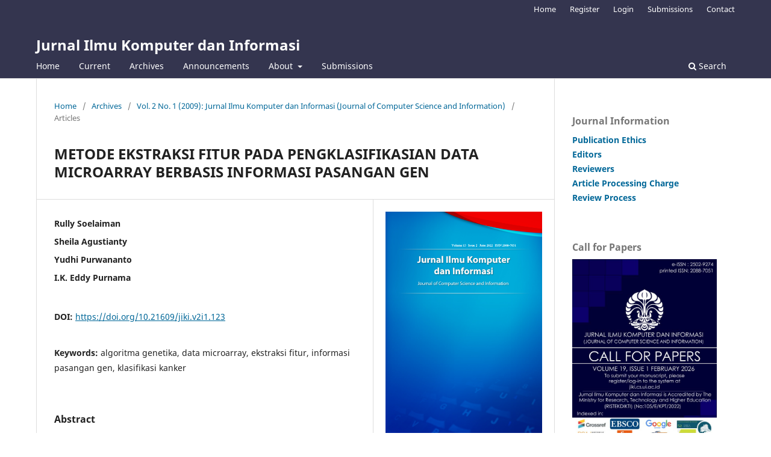

--- FILE ---
content_type: text/html; charset=utf-8
request_url: https://jiki.cs.ui.ac.id/index.php/jiki/article/view/123/0
body_size: 7110
content:
<!DOCTYPE html>
<html lang="en-US" xml:lang="en-US">
<head>
	<meta charset="utf-8">
	<meta name="viewport" content="width=device-width, initial-scale=1.0">
	<title>
		METODE EKSTRAKSI FITUR PADA PENGKLASIFIKASIAN DATA MICROARRAY BERBASIS INFORMASI PASANGAN GEN
							| Jurnal Ilmu Komputer dan Informasi
			</title>

	
<link rel="icon" href="https://jiki.cs.ui.ac.id/public/journals/1/favicon_en_US.ico">
<meta name="generator" content="Open Journal Systems 3.3.0.20">
<link rel="schema.DC" href="http://purl.org/dc/elements/1.1/" />
<meta name="DC.Creator.PersonalName" content="Rully Soelaiman"/>
<meta name="DC.Creator.PersonalName" content="Sheila Agustianty"/>
<meta name="DC.Creator.PersonalName" content="Yudhi Purwananto"/>
<meta name="DC.Creator.PersonalName" content="I.K. Eddy Purnama"/>
<meta name="DC.Date.created" scheme="ISO8601" content="2009-02-01"/>
<meta name="DC.Date.dateSubmitted" scheme="ISO8601" content="2012-05-28"/>
<meta name="DC.Date.issued" scheme="ISO8601" content="2009-02-01"/>
<meta name="DC.Date.modified" scheme="ISO8601" content="2017-09-29"/>
<meta name="DC.Description" xml:lang="en" content="Pengenalan teknologi DNA microarray membuat perolehan data microarray menjadi lebih mudah. Hal ini semakin memicu persoalan tentang bagaimana cara terbaik dalam mengekstraksi dan memilih fitur dari data yang berdimensi besar tersebut. Metode-metode terdahulu mengabaikan adanya hubungan antargen sehingga memungkinkan hilangnya informasi penting yang tersimpan dalam suatu gen pada saat ekstraksi fitur. Meskipun berbagai macam metode telah digunakan, pengembangan metode ekstraksi dan seleksi fitur dari data microarray yang lebih powerful dan efisien masih diperlukan untuk meningkatkan performa klasifikasi kanker. Dalam penelitian ini diimplementasikan sebuah metode dalam melakukan ekstraksi fitur dari data microarray yang memanfaatkan model klasifikasi berbasis informasi pasangan gen, yaitu pasangan gen yang memiliki perbedaan signifikan pada dua jenis sampel tissue. Hasil uji coba terhadap dua data microarray menunjukkan bahwa fitur hasil ekstraksi menggunakan metode ini dapat meningkatkan performa klasifikasi. Bahkan akurasi 100% dapat diperoleh pada uji coba terhadap data lymphoma."/>
<meta name="DC.Format" scheme="IMT" content="application/pdf"/>
<meta name="DC.Identifier" content="123"/>
<meta name="DC.Identifier.pageNumber" content="25-34"/>
<meta name="DC.Identifier.DOI" content="10.21609/jiki.v2i1.123"/>
<meta name="DC.Identifier.URI" content="https://jiki.cs.ui.ac.id/index.php/jiki/article/view/123"/>
<meta name="DC.Language" scheme="ISO639-1" content="en"/>
<meta name="DC.Rights" content="Copyright (c)  "/>
<meta name="DC.Rights" content=""/>
<meta name="DC.Source" content="Jurnal Ilmu Komputer dan Informasi"/>
<meta name="DC.Source.ISSN" content="2502-9274"/>
<meta name="DC.Source.Issue" content="1"/>
<meta name="DC.Source.Volume" content="2"/>
<meta name="DC.Source.URI" content="https://jiki.cs.ui.ac.id/index.php/jiki"/>
<meta name="DC.Subject" xml:lang="en" content="algoritma genetika"/>
<meta name="DC.Subject" xml:lang="en" content="data microarray"/>
<meta name="DC.Subject" xml:lang="en" content="ekstraksi fitur"/>
<meta name="DC.Subject" xml:lang="en" content="informasi pasangan gen"/>
<meta name="DC.Subject" xml:lang="en" content="klasifikasi kanker"/>
<meta name="DC.Title" content="METODE EKSTRAKSI FITUR PADA PENGKLASIFIKASIAN DATA MICROARRAY BERBASIS INFORMASI PASANGAN GEN"/>
<meta name="DC.Title.Alternative" xml:lang="en" content="METODE EKSTRAKSI FITUR PADA PENGKLASIFIKASIAN DATA MICROARRAY BERBASIS INFORMASI PASANGAN GEN"/>
<meta name="DC.Type" content="Text.Serial.Journal"/>
<meta name="DC.Type.articleType" content="Articles"/>
<meta name="gs_meta_revision" content="1.1"/>
<meta name="citation_journal_title" content="Jurnal Ilmu Komputer dan Informasi"/>
<meta name="citation_journal_abbrev" content="Jurnal Ilmu Komputer dan Informasi"/>
<meta name="citation_issn" content="2502-9274"/> 
<meta name="citation_author" content="Rully Soelaiman"/>
<meta name="citation_author" content="Sheila Agustianty"/>
<meta name="citation_author" content="Yudhi Purwananto"/>
<meta name="citation_author" content="I.K. Eddy Purnama"/>
<meta name="citation_title" content="METODE EKSTRAKSI FITUR PADA PENGKLASIFIKASIAN DATA MICROARRAY BERBASIS INFORMASI PASANGAN GEN"/>
<meta name="citation_language" content="en"/>
<meta name="citation_date" content="2009/02/01"/>
<meta name="citation_volume" content="2"/>
<meta name="citation_issue" content="1"/>
<meta name="citation_firstpage" content="25"/>
<meta name="citation_lastpage" content="34"/>
<meta name="citation_doi" content="10.21609/jiki.v2i1.123"/>
<meta name="citation_abstract_html_url" content="https://jiki.cs.ui.ac.id/index.php/jiki/article/view/123"/>
<meta name="citation_keywords" xml:lang="en" content="algoritma genetika"/>
<meta name="citation_keywords" xml:lang="en" content="data microarray"/>
<meta name="citation_keywords" xml:lang="en" content="ekstraksi fitur"/>
<meta name="citation_keywords" xml:lang="en" content="informasi pasangan gen"/>
<meta name="citation_keywords" xml:lang="en" content="klasifikasi kanker"/>
<meta name="citation_pdf_url" content="https://jiki.cs.ui.ac.id/index.php/jiki/article/download/123/242"/>
	<link rel="stylesheet" href="https://jiki.cs.ui.ac.id/index.php/jiki/$$$call$$$/page/page/css?name=stylesheet" type="text/css" /><link rel="stylesheet" href="https://jiki.cs.ui.ac.id/index.php/jiki/$$$call$$$/page/page/css?name=font" type="text/css" /><link rel="stylesheet" href="https://jiki.cs.ui.ac.id/lib/pkp/styles/fontawesome/fontawesome.css?v=3.3.0.20" type="text/css" /><link rel="stylesheet" href="https://jiki.cs.ui.ac.id/public/journals/1/styleSheet.css?d=2025-03-10+12%3A31%3A34" type="text/css" />
</head>
<body class="pkp_page_article pkp_op_view" dir="ltr">

	<div class="pkp_structure_page">

				<header class="pkp_structure_head" id="headerNavigationContainer" role="banner">
						
 <nav class="cmp_skip_to_content" aria-label="Jump to content links">
	<a href="#pkp_content_main">Skip to main content</a>
	<a href="#siteNav">Skip to main navigation menu</a>
		<a href="#pkp_content_footer">Skip to site footer</a>
</nav>

			<div class="pkp_head_wrapper">

				<div class="pkp_site_name_wrapper">
					<button class="pkp_site_nav_toggle">
						<span>Open Menu</span>
					</button>
										<div class="pkp_site_name">
																<a href="						https://jiki.cs.ui.ac.id/index.php/jiki/index
					" class="is_text">Jurnal Ilmu Komputer dan Informasi</a>
										</div>
				</div>

				
				<nav class="pkp_site_nav_menu" aria-label="Site Navigation">
					<a id="siteNav"></a>
					<div class="pkp_navigation_primary_row">
						<div class="pkp_navigation_primary_wrapper">
																				<ul id="navigationPrimary" class="pkp_navigation_primary pkp_nav_list">
								<li class="">
				<a href="https://jiki.cs.ui.ac.id/index.php/jiki">
					Home
				</a>
							</li>
								<li class="">
				<a href="https://jiki.cs.ui.ac.id/index.php/jiki/issue/current">
					Current
				</a>
							</li>
								<li class="">
				<a href="https://jiki.cs.ui.ac.id/index.php/jiki/issue/archive">
					Archives
				</a>
							</li>
								<li class="">
				<a href="https://jiki.cs.ui.ac.id/index.php/jiki/announcement">
					Announcements
				</a>
							</li>
								<li class="">
				<a href="https://jiki.cs.ui.ac.id/index.php/jiki/about">
					About
				</a>
									<ul>
																					<li class="">
									<a href="https://jiki.cs.ui.ac.id/index.php/jiki/about">
										About the Journal
									</a>
								</li>
																												<li class="">
									<a href="https://jiki.cs.ui.ac.id/index.php/jiki/about/editorialTeam">
										Editorial Team
									</a>
								</li>
																												<li class="">
									<a href="https://jiki.cs.ui.ac.id/index.php/jiki/about/contact">
										Contact
									</a>
								</li>
																		</ul>
							</li>
								<li class="">
				<a href="https://jiki.cs.ui.ac.id/index.php/jiki/about/submissions">
					Submissions
				</a>
							</li>
			</ul>

				

																						<div class="pkp_navigation_search_wrapper">
									<a href="https://jiki.cs.ui.ac.id/index.php/jiki/search" class="pkp_search pkp_search_desktop">
										<span class="fa fa-search" aria-hidden="true"></span>
										Search
									</a>
								</div>
													</div>
					</div>
					<div class="pkp_navigation_user_wrapper" id="navigationUserWrapper">
							<ul id="navigationUser" class="pkp_navigation_user pkp_nav_list">
								<li class="profile">
				<a href="https://jiki.cs.ui.ac.id/index.php/jiki">
					Home
				</a>
							</li>
								<li class="profile">
				<a href="https://jiki.cs.ui.ac.id/index.php/jiki/user/register">
					Register
				</a>
							</li>
								<li class="profile">
				<a href="https://jiki.cs.ui.ac.id/index.php/jiki/login">
					Login
				</a>
							</li>
															<li class="profile">
				<a href="https://jiki.cs.ui.ac.id/index.php/jiki/about/submissions">
					Submissions
				</a>
							</li>
								<li class="profile">
				<a href="https://jiki.cs.ui.ac.id/index.php/jiki/about/contact">
					Contact
				</a>
							</li>
			</ul>

					</div>
				</nav>
			</div><!-- .pkp_head_wrapper -->
		</header><!-- .pkp_structure_head -->

						<div class="pkp_structure_content has_sidebar">
			<div class="pkp_structure_main" role="main">
				<a id="pkp_content_main"></a>

<div class="page page_article">
			<nav class="cmp_breadcrumbs" role="navigation" aria-label="You are here:">
	<ol>
		<li>
			<a href="https://jiki.cs.ui.ac.id/index.php/jiki/index">
				Home
			</a>
			<span class="separator">/</span>
		</li>
		<li>
			<a href="https://jiki.cs.ui.ac.id/index.php/jiki/issue/archive">
				Archives
			</a>
			<span class="separator">/</span>
		</li>
					<li>
				<a href="https://jiki.cs.ui.ac.id/index.php/jiki/issue/view/16">
					Vol. 2 No. 1 (2009): Jurnal Ilmu Komputer dan Informasi (Journal of Computer Science and Information)
				</a>
				<span class="separator">/</span>
			</li>
				<li class="current" aria-current="page">
			<span aria-current="page">
									Articles
							</span>
		</li>
	</ol>
</nav>
	
		  	 <article class="obj_article_details">

		
	<h1 class="page_title">
		METODE EKSTRAKSI FITUR PADA PENGKLASIFIKASIAN DATA MICROARRAY BERBASIS INFORMASI PASANGAN GEN
	</h1>

	
	<div class="row">
		<div class="main_entry">

							<section class="item authors">
					<h2 class="pkp_screen_reader">Authors</h2>
					<ul class="authors">
											<li>
							<span class="name">
								Rully Soelaiman
							</span>
																				</li>
											<li>
							<span class="name">
								Sheila Agustianty
							</span>
																				</li>
											<li>
							<span class="name">
								Yudhi Purwananto
							</span>
																				</li>
											<li>
							<span class="name">
								I.K. Eddy Purnama
							</span>
																				</li>
										</ul>
				</section>
			
																												<section class="item doi">
						<h2 class="label">
														DOI:
						</h2>
						<span class="value">
							<a href="https://doi.org/10.21609/jiki.v2i1.123">
								https://doi.org/10.21609/jiki.v2i1.123
							</a>
						</span>
					</section>
							
									<section class="item keywords">
				<h2 class="label">
										Keywords:
				</h2>
				<span class="value">
											algoritma genetika, 											data microarray, 											ekstraksi fitur, 											informasi pasangan gen, 											klasifikasi kanker									</span>
			</section>
			
										<section class="item abstract">
					<h2 class="label">Abstract</h2>
					Pengenalan teknologi DNA microarray membuat perolehan data microarray menjadi lebih mudah. Hal ini semakin memicu persoalan tentang bagaimana cara terbaik dalam mengekstraksi dan memilih fitur dari data yang berdimensi besar tersebut. Metode-metode terdahulu mengabaikan adanya hubungan antargen sehingga memungkinkan hilangnya informasi penting yang tersimpan dalam suatu gen pada saat ekstraksi fitur. Meskipun berbagai macam metode telah digunakan, pengembangan metode ekstraksi dan seleksi fitur dari data microarray yang lebih powerful dan efisien masih diperlukan untuk meningkatkan performa klasifikasi kanker. Dalam penelitian ini diimplementasikan sebuah metode dalam melakukan ekstraksi fitur dari data microarray yang memanfaatkan model klasifikasi berbasis informasi pasangan gen, yaitu pasangan gen yang memiliki perbedaan signifikan pada dua jenis sampel tissue. Hasil uji coba terhadap dua data microarray menunjukkan bahwa fitur hasil ekstraksi menggunakan metode ini dapat meningkatkan performa klasifikasi. Bahkan akurasi 100% dapat diperoleh pada uji coba terhadap data lymphoma.
				</section>
			
			

																																								
						
		</div><!-- .main_entry -->

		<div class="entry_details">

										<div class="item cover_image">
					<div class="sub_item">
													<a href="https://jiki.cs.ui.ac.id/index.php/jiki/issue/view/16">
								<img src="https://jiki.cs.ui.ac.id/public/journals/1/cover_issue_16_en_US.jpg" alt="">
							</a>
											</div>
				</div>
			
										<div class="item galleys">
					<h2 class="pkp_screen_reader">
						Downloads
					</h2>
					<ul class="value galleys_links">
													<li>
								
	
							

<a class="obj_galley_link pdf" href="https://jiki.cs.ui.ac.id/index.php/jiki/article/view/123/242">

		
	PDF

	</a>
							</li>
											</ul>
				</div>
						
						<div class="item published">
				<section class="sub_item">
					<h2 class="label">
						Published
					</h2>
					<div class="value">
																			<span>2009-02-01</span>
																	</div>
				</section>
							</div>
			
										<div class="item citation">
					<section class="sub_item citation_display">
						<h2 class="label">
							How to Cite
						</h2>
						<div class="value">
							<div id="citationOutput" role="region" aria-live="polite">
								<div class="csl-bib-body">
  <div class="csl-entry">Soelaiman, R., Agustianty, S., Purwananto, Y., &#38; Purnama, I. E. (2009). METODE EKSTRAKSI FITUR PADA PENGKLASIFIKASIAN DATA MICROARRAY BERBASIS INFORMASI PASANGAN GEN. <i>Jurnal Ilmu Komputer Dan Informasi</i>, <i>2</i>(1), 25–34. https://doi.org/10.21609/jiki.v2i1.123</div>
</div>
							</div>
							<div class="citation_formats">
								<button class="cmp_button citation_formats_button" aria-controls="cslCitationFormats" aria-expanded="false" data-csl-dropdown="true">
									More Citation Formats
								</button>
								<div id="cslCitationFormats" class="citation_formats_list" aria-hidden="true">
									<ul class="citation_formats_styles">
																					<li>
												<a
													rel="nofollow"
													aria-controls="citationOutput"
													href="https://jiki.cs.ui.ac.id/index.php/jiki/citationstylelanguage/get/acm-sig-proceedings?submissionId=123&amp;publicationId=32"
													data-load-citation
													data-json-href="https://jiki.cs.ui.ac.id/index.php/jiki/citationstylelanguage/get/acm-sig-proceedings?submissionId=123&amp;publicationId=32&amp;return=json"
												>
													ACM
												</a>
											</li>
																					<li>
												<a
													rel="nofollow"
													aria-controls="citationOutput"
													href="https://jiki.cs.ui.ac.id/index.php/jiki/citationstylelanguage/get/acs-nano?submissionId=123&amp;publicationId=32"
													data-load-citation
													data-json-href="https://jiki.cs.ui.ac.id/index.php/jiki/citationstylelanguage/get/acs-nano?submissionId=123&amp;publicationId=32&amp;return=json"
												>
													ACS
												</a>
											</li>
																					<li>
												<a
													rel="nofollow"
													aria-controls="citationOutput"
													href="https://jiki.cs.ui.ac.id/index.php/jiki/citationstylelanguage/get/apa?submissionId=123&amp;publicationId=32"
													data-load-citation
													data-json-href="https://jiki.cs.ui.ac.id/index.php/jiki/citationstylelanguage/get/apa?submissionId=123&amp;publicationId=32&amp;return=json"
												>
													APA
												</a>
											</li>
																					<li>
												<a
													rel="nofollow"
													aria-controls="citationOutput"
													href="https://jiki.cs.ui.ac.id/index.php/jiki/citationstylelanguage/get/associacao-brasileira-de-normas-tecnicas?submissionId=123&amp;publicationId=32"
													data-load-citation
													data-json-href="https://jiki.cs.ui.ac.id/index.php/jiki/citationstylelanguage/get/associacao-brasileira-de-normas-tecnicas?submissionId=123&amp;publicationId=32&amp;return=json"
												>
													ABNT
												</a>
											</li>
																					<li>
												<a
													rel="nofollow"
													aria-controls="citationOutput"
													href="https://jiki.cs.ui.ac.id/index.php/jiki/citationstylelanguage/get/chicago-author-date?submissionId=123&amp;publicationId=32"
													data-load-citation
													data-json-href="https://jiki.cs.ui.ac.id/index.php/jiki/citationstylelanguage/get/chicago-author-date?submissionId=123&amp;publicationId=32&amp;return=json"
												>
													Chicago
												</a>
											</li>
																					<li>
												<a
													rel="nofollow"
													aria-controls="citationOutput"
													href="https://jiki.cs.ui.ac.id/index.php/jiki/citationstylelanguage/get/harvard-cite-them-right?submissionId=123&amp;publicationId=32"
													data-load-citation
													data-json-href="https://jiki.cs.ui.ac.id/index.php/jiki/citationstylelanguage/get/harvard-cite-them-right?submissionId=123&amp;publicationId=32&amp;return=json"
												>
													Harvard
												</a>
											</li>
																					<li>
												<a
													rel="nofollow"
													aria-controls="citationOutput"
													href="https://jiki.cs.ui.ac.id/index.php/jiki/citationstylelanguage/get/ieee?submissionId=123&amp;publicationId=32"
													data-load-citation
													data-json-href="https://jiki.cs.ui.ac.id/index.php/jiki/citationstylelanguage/get/ieee?submissionId=123&amp;publicationId=32&amp;return=json"
												>
													IEEE
												</a>
											</li>
																					<li>
												<a
													rel="nofollow"
													aria-controls="citationOutput"
													href="https://jiki.cs.ui.ac.id/index.php/jiki/citationstylelanguage/get/modern-language-association?submissionId=123&amp;publicationId=32"
													data-load-citation
													data-json-href="https://jiki.cs.ui.ac.id/index.php/jiki/citationstylelanguage/get/modern-language-association?submissionId=123&amp;publicationId=32&amp;return=json"
												>
													MLA
												</a>
											</li>
																					<li>
												<a
													rel="nofollow"
													aria-controls="citationOutput"
													href="https://jiki.cs.ui.ac.id/index.php/jiki/citationstylelanguage/get/turabian-fullnote-bibliography?submissionId=123&amp;publicationId=32"
													data-load-citation
													data-json-href="https://jiki.cs.ui.ac.id/index.php/jiki/citationstylelanguage/get/turabian-fullnote-bibliography?submissionId=123&amp;publicationId=32&amp;return=json"
												>
													Turabian
												</a>
											</li>
																					<li>
												<a
													rel="nofollow"
													aria-controls="citationOutput"
													href="https://jiki.cs.ui.ac.id/index.php/jiki/citationstylelanguage/get/vancouver?submissionId=123&amp;publicationId=32"
													data-load-citation
													data-json-href="https://jiki.cs.ui.ac.id/index.php/jiki/citationstylelanguage/get/vancouver?submissionId=123&amp;publicationId=32&amp;return=json"
												>
													Vancouver
												</a>
											</li>
																			</ul>
																			<div class="label">
											Download Citation
										</div>
										<ul class="citation_formats_styles">
																							<li>
													<a href="https://jiki.cs.ui.ac.id/index.php/jiki/citationstylelanguage/download/ris?submissionId=123&amp;publicationId=32">
														<span class="fa fa-download"></span>
														Endnote/Zotero/Mendeley (RIS)
													</a>
												</li>
																							<li>
													<a href="https://jiki.cs.ui.ac.id/index.php/jiki/citationstylelanguage/download/bibtex?submissionId=123&amp;publicationId=32">
														<span class="fa fa-download"></span>
														BibTeX
													</a>
												</li>
																					</ul>
																	</div>
							</div>
						</div>
					</section>
				</div>
			
										<div class="item issue">

											<section class="sub_item">
							<h2 class="label">
								Issue
							</h2>
							<div class="value">
								<a class="title" href="https://jiki.cs.ui.ac.id/index.php/jiki/issue/view/16">
									Vol. 2 No. 1 (2009): Jurnal Ilmu Komputer dan Informasi (Journal of Computer Science and Information)
								</a>
							</div>
						</section>
					
											<section class="sub_item">
							<h2 class="label">
								Section
							</h2>
							<div class="value">
								Articles
							</div>
						</section>
					
									</div>
			
															
										<div class="item copyright">
					<h2 class="label">
						License
					</h2>
										<p><span style="color: #333333; font-family: Calibri; font-size: 14.96px; line-height: 20.944px;">Authors who publish with this journal agree to the following terms:</span></p><ol style="color: #333333; font-family: Calibri; font-size: 14.96px; line-height: 20.944px;" type="a"><li>Authors retain copyright and grant the journal right of first publication with the work simultaneously licensed under a <a style="text-decoration: none; color: #0000ff;" href="https://creativecommons.org/licenses/by-sa/4.0/" target="_new">Creative Commons Attribution License</a> that allows others to share the work with an acknowledgement of the work's authorship and initial publication in this journal.</li><li>Authors are able to enter into separate, additional contractual arrangements for the non-exclusive distribution of the journal's published version of the work (e.g., post it to an institutional repository or publish it in a book), with an acknowledgement of its initial publication in this journal.</li><li>Authors are permitted and encouraged to post their work online (e.g., in institutional repositories or on their website) prior to and during the submission process, as it can lead to productive exchanges, as well as earlier and greater citation of published work (See <a style="text-decoration: none; color: #0000ff;" href="http://opcit.eprints.org/oacitation-biblio.html" target="_new">The Effect of Open Access</a>).</li></ol>
				</div>
			
			

		</div><!-- .entry_details -->
	</div><!-- .row -->

</article>

	

</div><!-- .page -->

	</div><!-- pkp_structure_main -->

									<div class="pkp_structure_sidebar left" role="complementary" aria-label="Sidebar">
				<div class="pkp_block block_custom" id="customblock-journal-information">
	<h2 class="title">Journal Information</h2>
	<div class="content">
		<p><strong><a href="https://jiki.cs.ui.ac.id/index.php/jiki/PublicationEthics">Publication Ethics</a></strong><br><a href="https://jiki.cs.ui.ac.id/index.php/jiki/about/editorialTeam"><strong>Editors</strong></a><br><a href="https://jiki.cs.ui.ac.id/index.php/jiki/Reviewers"><strong>Reviewers</strong></a><br><a href="https://jiki.cs.ui.ac.id/index.php/jiki/apc"><strong>Article Processing Charge</strong></a><br><a href="https://jiki.cs.ui.ac.id/index.php/jiki/review"><strong>Review Process</strong></a></p>
	</div>
</div>
<div class="pkp_block block_custom" id="customblock-stuff">
	<h2 class="title">Call for Papers</h2>
	<div class="content">
		<p style="text-align: left;"><img src="https://jiki.cs.ui.ac.id/public/site/images/editor_jiki/cfp-v19-no1-feb25.jpg" alt="CFP Vol 19 Issue 1 Feb 26" width="330" height="466"></p>
	</div>
</div>
<div class="pkp_block block_custom" id="customblock-sinta-accreditation">
	<h2 class="title">SINTA accreditation</h2>
	<div class="content">
		<p><a href="https://sinta.kemdiktisaintek.go.id/journals/profile/906"><img src="https://jiki.cs.ui.ac.id/public/site/images/editor_jiki/sinta-2.png" alt="" width="257" height="96"></a></p>
	</div>
</div>
<div class="pkp_block block_custom" id="customblock-indexed-in">
	<h2 class="title">Indexed in</h2>
	<div class="content">
		<p style="text-align: left;"><a style="font-size: large;" title="Crossref" href="http://search.crossref.org/?q=jurnal+ilmu+komputer+dan+informasi" target="_blank" rel="noopener"><img title="Member of Crossref" src="https://jiki.cs.ui.ac.id/public/site/images/editor_jiki/crossreff-logo-landscape.png" alt="Member of Crossref" width="219" height="81"></a><span style="font-size: large;">&nbsp;</span></p>
<p style="text-align: left;"><span style="font-size: large;"><a title="JIKI on Google Scholar" href="https://scholar.google.com/" target="_blank" rel="noopener"><img title="Google Scholar" src="https://jiki.cs.ui.ac.id/public/site/images/editor_jiki/google-scholar-logo-2015.png" alt="Google Scholar" width="222" height="85"></a>&nbsp;</span></p>
<p style="text-align: left;"><span style="font-size: large;"><a title="JIKI on Jisc" href="https://openpolicyfinder.jisc.ac.uk/id/publication/31654" target="_blank" rel="noopener"><img title="Sherpa Romeo" src="https://jiki.cs.ui.ac.id/public/site/images/editor_jiki/jisc.jpg" alt="JISC, formerly Sherpa" width="220" height="115"></a></span></p>
<p style="text-align: left;"><span style="font-size: large;"><a title="JIKI on DOAJ" href="https://doaj.org/toc/2502-9274?source=%7B%22query%22%3A%7B%22filtered%22%3A%7B%22filter%22%3A%7B%22bool%22%3A%7B%22must%22%3A%5B%7B%22term%22%3A%7B%22index.issn.exact%22%3A%222502-9274%22%7D%7D%2C%7B%22term%22%3A%7B%22_type%22%3A%22article%22%7D%7D%5D%7D%7D%2C%22query%22%3A%7B%22match_all%22%3A%7B%7D%7D%7D%7D%2C%22from%22%3A0%2C%22size%22%3A100%7D" target="_blank" rel="noopener"><img title="DOAJ" src="https://jiki.cs.ui.ac.id/public/site/images/editor_jiki/doaj-logo.jpg" alt="DOAJ" width="222" height="68"></a>&nbsp;</span></p>
<p style="text-align: left;"><span style="font-size: large;"><a title="JIKI on EBSCO" href="http://atoz.ebsco.com/Titles/SearchResults/8623?SearchType=Contains&amp;Find=jurnal+ilmu+komputer+dan+informasi&amp;GetResourcesBy=QuickSearch&amp;resourceTypeName=journalsOnly&amp;resourceType=1&amp;radioButtonChanged=" target="_blank" rel="noopener"><img title="DOAJ" src="https://jiki.cs.ui.ac.id/public/site/images/editor_jiki/ebsco-information-services-20xx-logo.svg-1.png" alt="EBSCO" width="199" height="73"></a></span></p>
<p style="text-align: left;"><a style="color: #113241; font-size: large;" title="JIKI - IPI Portal Garuda" href="http://id.portalgaruda.org/?ref=browse&amp;mod=viewjournal&amp;journal=857" target="_blank" rel="noopener"><img title="IPI-Indonesian Publication Index" src="https://jiki.cs.ui.ac.id/public/site/images/editor_jiki/logo-ipi-jpg.jpg" alt="Indonesian Publication Index" width="196" height="104"></a></p>
<p style="text-align: left;"><strong><span style="font-size: large;">&nbsp;In associated with:</span></strong></p>
<p style="text-align: left;"><a title="Komunitas Softcomputing Indonesia" href="https://softcomputing.wordpress.com/about/" target="_blank" rel="noopener"><img title="sc-ina_logo_300" src="https://jiki.cs.ui.ac.id/public/site/images/editor_jiki/sc-ina-logo.gif" alt="sc-ina_logo_300" width="229" height="144"></a></p>
<div style="text-align: left;"><span style="font-size: small;">To obtain a printed version of the journal, please send your quotation to <a style="font-size: small;" href="mailto:jiki@cs.ui.ac.id">jiki@cs.ui.ac.id</a>, the payment can be done through wired transfer.</span></div>
<h3 style="text-align: left;"><span style="font-size: small;"><span style="line-height: 15.232px;"><span style="font-weight: normal;">Our journal is implementing</span>&nbsp;</span><a style="line-height: 15.232px;" href="/index.php/jiki/help/view/editorial/topic/000044" target="_self">Double Blind Review</a><span style="line-height: 15.232px;">&nbsp;for each submitted article.</span></span></h3>
<p style="text-align: left;"><span style="font-size: small;"><span style="line-height: 15.232px;"><span style="font-size: small;">There are&nbsp;<strong>no charges</strong>&nbsp;for submitted or published articles in our journal.</span><br></span></span></p>
<p style="text-align: left;"><span style="font-size: small;">The submitted manuscript in this journal is screened for plagiarism using&nbsp;<strong>iThenticate</strong>.</span><span style="font-size: small;">&nbsp;</span></p>
	</div>
</div>
<div class="pkp_block block_custom" id="customblock-visitors">
	<h2 class="title">Visitors</h2>
	<div class="content">
		<p><a href="https://info.flagcounter.com/Kvat"><img style="display: block; margin-left: auto; margin-right: auto;" src="https://s01.flagcounter.com/count2/Kvat/bg_FFFFFF/txt_000000/border_CCCCCC/columns_2/maxflags_10/viewers_0/labels_1/pageviews_1/flags_0/percent_0/" alt="Flag Counter" border="0"></a></p>
<p><a title="Visit tracker" href="https://mapmyvisitors.com/web/1c01f"><img style="display: block; margin-left: auto; margin-right: auto;" src="https://mapmyvisitors.com/map.png?cl=ffffff&amp;w=a&amp;t=n&amp;d=MRdf6oTxtnKs26bUzqWgI4IUy7jTkR35rWWOUP_HKMI"></a></p>
	</div>
</div>

			</div><!-- pkp_sidebar.left -->
			</div><!-- pkp_structure_content -->

<div class="pkp_structure_footer_wrapper" role="contentinfo">
	<a id="pkp_content_footer"></a>

	<div class="pkp_structure_footer">

					<div class="pkp_footer_content">
				<p><a href="http://creativecommons.org/licenses/by-sa/4.0/" rel="license"><img style="border-width: 0;" src="https://jiki.cs.ui.ac.id/public/site/images/editor_jiki/creative-common-license-3.png" alt="Creative Commons License" width="230" height="32" /></a><br />This work is licensed under a <a href="http://creativecommons.org/licenses/by-sa/4.0/" rel="license">Creative Commons Attribution-ShareAlike 4.0 International License.</a></p>
			</div>
		
		<div class="pkp_brand_footer" role="complementary">
			<a href="https://jiki.cs.ui.ac.id/index.php/jiki/about/aboutThisPublishingSystem">
				<img alt="More information about the publishing system, Platform and Workflow by OJS/PKP." src="https://jiki.cs.ui.ac.id/templates/images/ojs_brand.png">
			</a>
		</div>
	</div>
</div><!-- pkp_structure_footer_wrapper -->

</div><!-- pkp_structure_page -->

<script src="https://jiki.cs.ui.ac.id/lib/pkp/lib/vendor/components/jquery/jquery.min.js?v=3.3.0.20" type="text/javascript"></script><script src="https://jiki.cs.ui.ac.id/lib/pkp/lib/vendor/components/jqueryui/jquery-ui.min.js?v=3.3.0.20" type="text/javascript"></script><script src="https://jiki.cs.ui.ac.id/plugins/themes/default/js/lib/popper/popper.js?v=3.3.0.20" type="text/javascript"></script><script src="https://jiki.cs.ui.ac.id/plugins/themes/default/js/lib/bootstrap/util.js?v=3.3.0.20" type="text/javascript"></script><script src="https://jiki.cs.ui.ac.id/plugins/themes/default/js/lib/bootstrap/dropdown.js?v=3.3.0.20" type="text/javascript"></script><script src="https://jiki.cs.ui.ac.id/plugins/themes/default/js/main.js?v=3.3.0.20" type="text/javascript"></script><script src="https://jiki.cs.ui.ac.id/plugins/generic/citationStyleLanguage/js/articleCitation.js?v=3.3.0.20" type="text/javascript"></script><script type="text/javascript">
(function (w, d, s, l, i) { w[l] = w[l] || []; var f = d.getElementsByTagName(s)[0],
j = d.createElement(s), dl = l != 'dataLayer' ? '&l=' + l : ''; j.async = true; 
j.src = 'https://www.googletagmanager.com/gtag/js?id=' + i + dl; f.parentNode.insertBefore(j, f); 
function gtag(){dataLayer.push(arguments)}; gtag('js', new Date()); gtag('config', i); })
(window, document, 'script', 'dataLayer', 'G-RHPBS1ETFZ');
</script>


</body>
</html>


--- FILE ---
content_type: text/css
request_url: https://jiki.cs.ui.ac.id/public/journals/1/styleSheet.css?d=2025-03-10+12%3A31%3A34
body_size: 170
content:
.pkp_site_name .is_img img{
	display: inline-block;
	max-height: 232px;
	max-width: 1000%;
	width: auto;
	height: auto
}